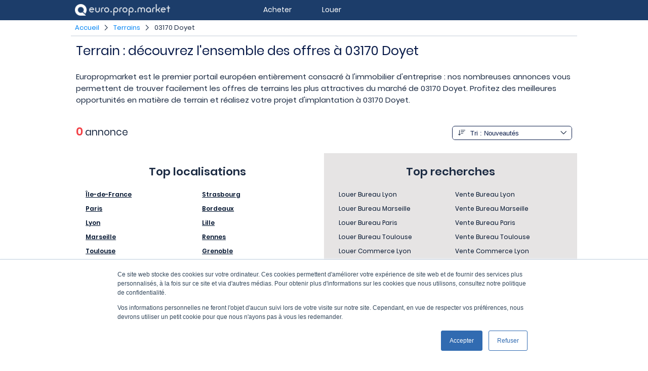

--- FILE ---
content_type: text/html; charset=UTF-8
request_url: https://www.europropmarket.com/terrain/03170-doyet/
body_size: 7616
content:

<!DOCTYPE html>
<html lang="fr">
<head>
	<meta charset="utf-8">
  <title>Terrain à 03170 Doyet sur Europropmarket</title>
  <meta name="description" content="Disposer d'un terrain &agrave; 03170 Doyet peut contribuer au succ&egrave;s de votre activit&eacute; : Europropmarket met donc &agrave; votre disposition toutes les annonces en mati&egrave;re de terrain au sein d'un march&eacute; immobilier des plus dynamiques.">
  <meta name="copyright" content="Addata">
  <meta name="viewport" content="initial-scale=1.0,width=device-width">
  <meta name="robots" content="index, follow">
  <meta name="robots" content="all">
  <meta property="og:titre" content="Terrain &agrave; 03170 Doyet sur Europropmarket">
  <meta property="og:url" content="https://www.europropmarket.com/terrain/03170-doyet/">
  <meta property="og:description" content="Disposer d'un terrain &agrave; 03170 Doyet peut contribuer au succ&egrave;s de votre activit&eacute; : Europropmarket met donc &agrave; votre disposition toutes les annonces en mati&egrave;re de terrain au sein d'un march&eacute; immobilier des plus dynamiques.">
  <meta property="og:image" content="https://media.europropmarket.com/media/logo.png">
	
  <link rel="canonical" href="https://www.europropmarket.com/terrain/03170-doyet/"><link rel="alternate" hreflang="x-default" href="https://www.europropmarket.com/terrain/03170-doyet/"><link rel="alternate" hreflang="fr" href="https://www.europropmarket.com/terrain/03170-doyet/">  	<link rel="icon" type="image/png" href="https://media.europropmarket.com/favicon.png">
	<link rel="shortcut icon" type="image/x-icon" href="https://media.europropmarket.com/favicon.ico">
    <link rel="alternate" type="application/rss+xml" href="https://media.europropmarket.com/actualites/feed"/>  
  
     
 	 
    	<style>blockquote,body,code,dd,div,dl,dt,fieldset,form,h1,h2,h3,h4,h5,h6,html,input,kbd,legend,li,ol,p,pre,q,td,textarea,th,ul{margin:0;padding:0}article,aside,dialog,figcaption,figure,footer,header,hgroup,nav,section,time{display:block}table{table-layout:fixed;border-collapse:collapse;border-spacing:0}caption,td,th{text-align:left}button,input[type=button],input[type=submit],label{cursor:pointer}button,input,select,textarea{font-size:100%;vertical-align:middle}blockquote,code,div,embed,img,input,object,pre,table,td,textarea,video{max-width:100%}img{height:auto}code,div,p,pre,samp,table,td,textarea{word-wrap:break-word}a img{border:0}ol,ul{list-style:none}.clear{clear:both}.centrer{margin:0 auto}img.centrer{display:block;margin:0 auto}.align-center{text-align:center}.align-right{text-align:right}.align-left{text-align:left}.align-top{vertical-align:top}.align-bottom{vertical-align:bottom}.inBlock{display:inline-block}.relative{position:relative}.relative_important{position:relative!important}.normal{font-weight:400}.italique{font-style:italic}.gras{font-weight:700}.souligne{text-decoration:underline}a.souligne:hover{text-decoration:underline}.passouligne{text-decoration:none}.sup{vertical-align:super;font-size:80%}.majuscule{text-transform:uppercase}.capitale{font-variant:small-caps}.prem_lettre_maj{text-transform:capitalize}.petit{font-size:.85em}.petit2{font-size:.75em}.petit2{font-size:.5em}.grand{font-size:1.25em}.grand2{font-size:1.5em}.grand3{font-size:2em}.grand4{font-size:3em}.grand5{font-size:4em}img.rond{border-radius:50%}.w100{width:100%}.h50px{height:50px}.p0{padding:0}.p5{padding:5px}.p10{padding:10px}.p20{padding:20px}.p30{padding:30px}.p40{padding:40px}.p50{padding:50px}.pt3{padding-top:3px}.pt10{padding-top:10px}.pt20{padding-top:20px}.pt30{padding-top:30px}.pt40{padding-top:40px}.pt50{padding-top:50px}.pb3{padding-bottom:3px}.pb10{padding-bottom:10px}.pb20{padding-bottom:20px}.pb30{padding-bottom:30px}.pb40{padding-bottom:40px}.pb50{padding-bottom:50px}.pl5{padding-left:5px}.pl10{padding-left:10px}.pl20{padding-left:20px}.pl30{padding-left:30px}.pl40{padding-left:40px}.pl50{padding-left:50px}.pr5{padding-right:5px}.pr10{padding-right:10px}.pr20{padding-right:20px}.pr30{padding-right:30px}.pr40{padding-right:40px}.pr50{padding-right:50px}.m0{margin:0}.m10{margin:10px}.m20{margin:20px}.m30{margin:30px}.m40{margin:40px}.m50{margin:50px}.mt10{margin-top:10px}.mt20{margin-top:20px}.mt30{margin-top:30px}.mt40{margin-top:40px}.mt50{margin-top:50px}.mb10{margin-bottom:10px}.mb20{margin-bottom:20px}.mb30{margin-bottom:30px}.mb40{margin-bottom:40px}.mb50{margin-bottom:50px}.top0_important{top:0!important}p{line-height:1.5em;text-align:justify;font-weight:400}p+p{margin-top:1em}:root{--largeurmax:1000px;--blanc:#FFF;--bleu1:#1C3D6A;--bleu2:#0A1C4A;--bleu3:#1C2B43;--bleu4:#0284F3;--bleu5:#5DC1F7;--bleu6:#044BAB;--bleu7:#0C81E5;--bleu8:#9FCEF5;--bleu9:#9DB9De;--bleu10:#324E78;--bleu11:#3564a3;--gris1:#999;--gris2:#E1E5EB;--gris3:#F2F2F2;--gris4:#f9f9f9;--gris5:#E6E4E4;--gris6:#D8D8D8;--gris7:#666;--noir:#000;--noir2:#00132E;--red:#f00;--rouge1:#F24147;--rouge2:#E11F2C;--rouge3:#EA182D;--rouge4:#f93d49;--vert:#25c425;--email:#9f191f;--facebook:#3b5998;--linkedin:#0077b5;--twitter:#1da1f2}.blanc{color:var(--blanc)}.bleu1{color:var(--bleu1)}.bleu2{color:var(--bleu2)}.bleu3{color:var(--bleu3)}.bleu4{color:var(--bleu4)}.bleu5{color:var(--bleu5)}.bleu6{color:var(--bleu6)}.bleu7{color:var(--bleu7)}.bleu8{color:var(--bleu8)}.bleu9{color:var(--bleu9)}.bleu10{color:var(--bleu10)}.gris1{color:var(--gris1)}.gris2{color:var(--gris2)}.gris3{color:var(--gris3)}.gris4{color:var(--gris4)}.gris5{color:var(--gris5)}.gris6{color:var(--gris6)}.gris7{color:var(--gris7)}.noir{color:var(--noir)}.noir2{color:var(--noir2)}.red{color:var(--red)}.rouge1{color:var(--rouge1)}.rouge2{color:var(--rouge2)}.rouge3{color:var(--rouge3)}.rouge4{color:var(--rouge4)}.vert{color:var(--vert)}.fond_blanc{background-color:var(--blanc)}.fond_gris4{background-color:var(--gris4)}.form-style-4 #i_localisation{height:42px}.form-style-2 input[type=checkbox],.form-style-2 input[type=radio]{display:none}.form-style-2 label{position:relative;-webkit-transition:all .25s linear;font-size:12px;color:var(--bleu6);display:inline-block;border:solid 2px var(--bleu7);font-weight:400;padding:3px 5px;margin:0 2px 4px 2px;border-radius:3px}.form-style-2 label:hover{background:var(--bleu10);border:solid 2px var(--bleu10);color:var(--blanc)}.form-style-2 input[type=checkbox]:checked+label,.form-style-2 input[type=radio]:checked+label{color:var(--blanc);background:var(--bleu7);border:solid 2px var(--bleu7)}.form-style-2 input[type=checkbox]:disabled+label,.form-style-2 input[type=radio]:disabled+label{color:var(--bleu9);background:var(--blanc);border:solid 2px var(--bleu8)}</style>
        	<link href="https://www.europropmarket.com/include/css/all.min.css" rel="stylesheet">
      <script src="https://www.europropmarket.com/include/js/all.js"></script>
  		    <script data-ad-client="ca-pub-7303441290543050" async src="https://pagead2.googlesyndication.com/pagead/js/adsbygoogle.js"></script>
                <script async src="https://www.europropmarket.com/include/js/externe_google_tag_manager.js?id=UA-158398898-1"></script>
    <script>
      window.dataLayer = window.dataLayer || [];
      function gtag(){dataLayer.push(arguments);}
      gtag('js', new Date());
      gtag('config', 'UA-158398898-1');
    </script>
         
  </head>
<body id="body" 
	class="
		page-page  ">
  
  <!-- header 1 -->
  <header id="header1">
  	
    <div id="conteneur-header1">
    
      <!-- logo -->
      <div id="logo">
        <a href="https://www.europropmarket.com/" title="EuroPropMarket"><img src="https://media.europropmarket.com/media/logo.png" alt="EuroPropMarket" title="EuroPropMarket" width="188" height="23"></a>
      </div>
      
      <!-- lien / menu -->
      <nav id="menu1">
        	
  <ul class="niveau1">
		<li class="niveau1">
      <div>Acheter</div>
			<ul class="niveau2 sousmenu-acheter">
				<li class="niveau2">
					<div class="entete-sousmenu"><a href="https://www.europropmarket.com/bureau/vente/" title="Achat de Bureaux">Achat de Bureaux</a></div>
					<ul class="niveau3">
						<li class="niveau3"><a href="https://www.europropmarket.com/bureau/vente/75000-paris/" title="Acheter des bureaux à Paris">Acheter des bureaux à Paris</a></li>
						<li class="niveau3"><a href="https://www.europropmarket.com/bureau/vente/69000-lyon/" title="Acheter des bureaux à Lyon">Acheter des bureaux à Lyon</a></li>
            <li class="niveau3"><a href="https://www.europropmarket.com/bureau/vente/13000-marseille/" title="Acheter des bureaux à Marseille">Acheter des bureaux à Marseille</a></li>            
            <li class="niveau3"><a href="https://www.europropmarket.com/bureau/vente/31000-toulouse/" title="Acheter des bureaux à Toulouse">Acheter des bureaux à Toulouse</a></li>            
            <li class="niveau3"><a href="https://www.europropmarket.com/bureau/vente/06000-nice/" title="Acheter des bureaux à Nice">Acheter des bureaux à Nice</a></li>
            <li class="niveau3"><a href="https://www.europropmarket.com/bureau/vente/44000-nantes/" title="Acheter des bureaux à Nantes">Acheter des bureaux à Nantes</a></li>
            <li class="niveau3"><a href="https://www.europropmarket.com/bureau/vente/34000-montpellier/" title="Acheter des bureaux à Montpellier">Acheter des bureaux à Montpellier</a></li>
            <li class="niveau3"><a href="https://www.europropmarket.com/bureau/vente/67000-strasbourg/" title="Acheter des bureaux à Strasbourg">Acheter des bureaux à Strasbourg</a></li>
            <li class="niveau3"><a href="https://www.europropmarket.com/bureau/vente/33000-bordeaux/" title="Acheter des bureaux à Bordeaux">Acheter des bureaux à Bordeaux</a></li>
            <li class="niveau3"><a href="https://www.europropmarket.com/bureau/vente/59000-lille/" title="Acheter des bureaux à Lille">Acheter des bureaux à Lille</a></li>
            <li class="niveau3"><a href="https://www.europropmarket.com/bureau/vente/" title="Acheter des bureaux dans d'autres villes françaises">Acheter des bureaux dans d'autres villes françaises</a></li>
					</ul>
				</li>
				<li class="niveau2">
					<div class="entete-sousmenu"><a href="https://www.europropmarket.com/commerce/vente/" title="Achat de commerces">Achat de Commerces</a></div>
					<ul class="niveau3">
						<li class="niveau3"><a href="https://www.europropmarket.com/commerce/vente/75000-paris/" title="Acheter des commerces à Paris">Acheter des commerces à Paris</a></li>
						<li class="niveau3"><a href="https://www.europropmarket.com/commerce/vente/69000-lyon/" title="Acheter des commerces à Lyon">Acheter des commerces à Lyon</a></li>
            <li class="niveau3"><a href="https://www.europropmarket.com/commerce/vente/13000-marseille/" title="Acheter des commerces à Marseille">Acheter des commerces à Marseille</a></li>            
            <li class="niveau3"><a href="https://www.europropmarket.com/commerce/vente/31000-toulouse/" title="Acheter des commerces à Toulouse">Acheter des commerces à Toulouse</a></li>            
            <li class="niveau3"><a href="https://www.europropmarket.com/commerce/vente/06000-nice/" title="Acheter des commerces à Nice">Acheter des commerces à Nice</a></li>
            <li class="niveau3"><a href="https://www.europropmarket.com/commerce/vente/44000-nantes/" title="Acheter des commerces à Nantes">Acheter des commerces à Nantes</a></li>
            <li class="niveau3"><a href="https://www.europropmarket.com/commerce/vente/34000-montpellier/" title="Acheter des commerces à Montpellier">Acheter des commerces à Montpellier</a></li>
            <li class="niveau3"><a href="https://www.europropmarket.com/commerce/vente/67000-strasbourg/" title="Acheter des commerces à Strasbourg">Acheter des commerces à Strasbourg</a></li>
            <li class="niveau3"><a href="https://www.europropmarket.com/commerce/vente/33000-bordeaux/" title="Acheter des commerces à Bordeaux">Acheter des commerces à Bordeaux</a></li>
            <li class="niveau3"><a href="https://www.europropmarket.com/commerce/vente/59000-lille/" title="Acheter des commerces à Lille">Acheter des commerces à Lille</a></li>
            <li class="niveau3"><a href="https://www.europropmarket.com/commerce/vente/" title="Acheter des commerces dans d'autres villes françaises">Acheter des commerces dans d'autres villes françaises</a></li>
					</ul>
        </li>
        <li class="niveau2">
					<div class="entete-sousmenu"><a href="https://www.europropmarket.com/entrepot-local-activite/vente/" title="Achat de Locaux d'activités ou Entrepôts">Achat de Locaux d'activités ou Entrepôts</a></div>
					<ul class="niveau3">
						<li class="niveau3"><a href="https://www.europropmarket.com/entrepot-local-activite/vente/75000-paris/" title="Acheter des locaux d'activités ou des entrepôts à Paris">Acheter des locaux d'activités ou des entrepôts à Paris</a></li>
						<li class="niveau3"><a href="https://www.europropmarket.com/entrepot-local-activite/vente/69000-lyon/" title="Acheter des locaux d'activités ou des entrepôts à Lyon">Acheter des locaux d'activités ou des entrepôts à Lyon</a></li>
            <li class="niveau3"><a href="https://www.europropmarket.com/entrepot-local-activite/vente/13000-marseille/" title="Acheter des locaux d'activités ou des entrepôts à Marseille">Acheter des locaux d'activités ou des entrepôts à Marseille</a></li>            
            <li class="niveau3"><a href="https://www.europropmarket.com/entrepot-local-activite/vente/31000-toulouse/" title="Acheter des locaux d'activités ou des entrepôts à Toulouse">Acheter des locaux d'activités ou des entrepôts à Toulouse</a></li>            
            <li class="niveau3"><a href="https://www.europropmarket.com/entrepot-local-activite/vente/06000-nice/" title="Acheter des locaux d'activités ou des entrepôts à Nice">Acheter des locaux d'activités ou des entrepôts à Nice</a></li>
            <li class="niveau3"><a href="https://www.europropmarket.com/entrepot-local-activite/vente/44000-nantes/" title="Acheter des locaux d'activités ou des entrepôts à Nantes">Acheter des locaux d'activités ou des entrepôts à Nantes</a></li>
            <li class="niveau3"><a href="https://www.europropmarket.com/entrepot-local-activite/vente/34000-montpellier/" title="Acheter des locaux d'activités ou des entrepôts à Montpellier">Acheter des locaux d'activités ou des entrepôts à Montpellier</a></li>
            <li class="niveau3"><a href="https://www.europropmarket.com/entrepot-local-activite/vente/67000-strasbourg/" title="Acheter des locaux d'activités ou des entrepôts à Strasbourg">Acheter des locaux d'activités ou des entrepôts à Strasbourg</a></li>
            <li class="niveau3"><a href="https://www.europropmarket.com/entrepot-local-activite/vente/33000-bordeaux/" title="Acheter des locaux d'activités ou des entrepôts à Bordeaux">Acheter des locaux d'activités ou des entrepôts à Bordeaux</a></li>
            <li class="niveau3"><a href="https://www.europropmarket.com/entrepot-local-activite/vente/59000-lille/" title="Acheter des locaux d'activités ou des entrepôts à Lille">Acheter des locaux d'activités ou des entrepôts à Lille</a></li>
            <li class="niveau3"><a href="https://www.europropmarket.com/entrepot-local-activite/vente/" title="Acheter des locaux d'activités ou des entrepôts dans d'autres villes françaises">Acheter des locaux d'activités ou des entrepôts dans d'autres villes françaises</a></li>
					</ul>
        </li>
        <li class="niveau2">
					<div class="entete-sousmenu"><a href="https://www.europropmarket.com/terrain/vente/" title="Achat de Terrains">Achat de Terrains</a></div>
					<ul class="niveau3">
						<li class="niveau3"><a href="https://www.europropmarket.com/terrain/vente/75000-paris/" title="Acheter des terrains à Paris">Acheter des terrains à Paris</a></li>
						<li class="niveau3"><a href="https://www.europropmarket.com/terrain/vente/69000-lyon/" title="Acheter des terrains à Lyon">Acheter des terrains à Lyon</a></li>
            <li class="niveau3"><a href="https://www.europropmarket.com/terrain/vente/13000-marseille/" title="Acheter des terrains à Marseille">Acheter des terrains à Marseille</a></li>            
            <li class="niveau3"><a href="https://www.europropmarket.com/terrain/vente/31000-toulouse/" title="Acheter des terrains à Toulouse">Acheter des terrains à Toulouse</a></li>            
            <li class="niveau3"><a href="https://www.europropmarket.com/terrain/vente/06000-nice/" title="Acheter des terrains à Nice">Acheter des terrains à Nice</a></li>
            <li class="niveau3"><a href="https://www.europropmarket.com/terrain/vente/44000-nantes/" title="Acheter des terrains à Nantes">Acheter des terrains à Nantes</a></li>
            <li class="niveau3"><a href="https://www.europropmarket.com/terrain/vente/34000-montpellier/" title="Acheter des terrains à Montpellier">Acheter des terrains à Montpellier</a></li>
            <li class="niveau3"><a href="https://www.europropmarket.com/terrain/vente/67000-strasbourg/" title="Acheter des terrains à Strasbourg">Acheter des terrains à Strasbourg</a></li>
            <li class="niveau3"><a href="https://www.europropmarket.com/terrain/vente/33000-bordeaux/" title="Acheter des terrains à Bordeaux">Acheter des terrains à Bordeaux</a></li>
            <li class="niveau3"><a href="https://www.europropmarket.com/terrain/vente/59000-lille/" title="Acheter des terrains à Lille">Acheter des terrains à Lille</a></li>
            <li class="niveau3"><a href="https://www.europropmarket.com/terrain/vente/" title="Acheter des terrains dans d'autres villes françaises">Acheter des terrains dans d'autres villes françaises</a></li>
					</ul>
				</li>
			</ul>
		</li>
		<li class="niveau1">
			<div>Louer</div>
			<ul class="niveau2 sousmenu-louer">
				<li class="niveau2">
	        <div class="entete-sousmenu"><a href="https://www.europropmarket.com/bureau/location/" title="Location de Bureaux">Location de Bureaux</a></div>
					<ul class="niveau3">
						<li class="niveau3"><a href="https://www.europropmarket.com/bureau/location/75000-paris/" title="Louer des bureaux à Paris">Louer des bureaux à Paris</a></li>
						<li class="niveau3"><a href="https://www.europropmarket.com/bureau/location/69000-lyon/" title="Louer des bureaux à Lyon">Louer des bureaux à Lyon</a></li>
            <li class="niveau3"><a href="https://www.europropmarket.com/bureau/location/13000-marseille/" title="Louer des bureaux à Marseille">Louer des bureaux à Marseille</a></li>            
            <li class="niveau3"><a href="https://www.europropmarket.com/bureau/location/31000-toulouse/" title="Louer des bureaux à Toulouse">Louer des bureaux à Toulouse</a></li>            
            <li class="niveau3"><a href="https://www.europropmarket.com/bureau/location/06000-nice/" title="Louer des bureaux à Nice">Louer des bureaux à Nice</a></li>
            <li class="niveau3"><a href="https://www.europropmarket.com/bureau/location/44000-nantes/" title="Louer des bureaux à Nantes">Louer des bureaux à Nantes</a></li>
            <li class="niveau3"><a href="https://www.europropmarket.com/bureau/location/34000-montpellier/" title="Louer des bureaux à Montpellier">Louer des bureaux à Montpellier</a></li>
            <li class="niveau3"><a href="https://www.europropmarket.com/bureau/location/67000-strasbourg/" title="Louer des bureaux à Strasbourg">Louer des bureaux à Strasbourg</a></li>
            <li class="niveau3"><a href="https://www.europropmarket.com/bureau/location/33000-bordeaux/" title="Louer des bureaux à Bordeaux">Louer des bureaux à Bordeaux</a></li>
            <li class="niveau3"><a href="https://www.europropmarket.com/bureau/location/59000-lille/" title="Louer des bureaux à Lille">Louer des bureaux à Lille</a></li>
            <li class="niveau3"><a href="https://www.europropmarket.com/bureau/location/" title="Louer des bureaux dans d'autres villes françaises">Louer des bureaux dans d'autres villes françaises</a></li>
					</ul>
				</li>
				<li class="niveau2">
					<div class="entete-sousmenu"><a href="https://www.europropmarket.com/commerce/location/" title="Location de commerces">Location de Commerces</a></div>
					<ul class="niveau3">
						<li class="niveau3"><a href="https://www.europropmarket.com/commerce/location/75000-paris/" title="Louer des commerces à Paris">Louer des commerces à Paris</a></li>
						<li class="niveau3"><a href="https://www.europropmarket.com/commerce/location/69000-lyon/" title="Louer des commerces à Lyon">Louer des commerces à Lyon</a></li>
            <li class="niveau3"><a href="https://www.europropmarket.com/commerce/location/13000-marseille/" title="Louer des commerces à Marseille">Louer des commerces à Marseille</a></li>            
            <li class="niveau3"><a href="https://www.europropmarket.com/commerce/location/31000-toulouse/" title="Louer des commerces à Toulouse">Louer des commerces à Toulouse</a></li>            
            <li class="niveau3"><a href="https://www.europropmarket.com/commerce/location/06000-nice/" title="Louer des commerces à Nice">Louer des commerces à Nice</a></li>
            <li class="niveau3"><a href="https://www.europropmarket.com/commerce/location/44000-nantes/" title="Louer des commerces à Nantes">Louer des commerces à Nantes</a></li>
            <li class="niveau3"><a href="https://www.europropmarket.com/commerce/location/34000-montpellier/" title="Louer des commerces à Montpellier">Louer des commerces à Montpellier</a></li>
            <li class="niveau3"><a href="https://www.europropmarket.com/commerce/location/67000-strasbourg/" title="Louer des commerces à Strasbourg">Louer des commerces à Strasbourg</a></li>
            <li class="niveau3"><a href="https://www.europropmarket.com/commerce/location/33000-bordeaux/" title="Louer des commerces à Bordeaux">Louer des commerces à Bordeaux</a></li>
            <li class="niveau3"><a href="https://www.europropmarket.com/commerce/location/59000-lille/" title="Louer des commerces à Lille">Louer des commerces à Lille</a></li>
            <li class="niveau3"><a href="https://www.europropmarket.com/commerce/location/" title="Louer des commerces dans d'autres villes françaises">Louer des commerces dans d'autres villes françaises</a></li>
					</ul>
				</li>        
        <li class="niveau2">
					<div class="entete-sousmenu"><a href="https://www.europropmarket.com/entrepot-local-activite/location/" title="Location de Locaux d'activités ou Entrepôts">Location de Locaux d'activités ou Entrepôts</a></div>
					<ul class="niveau3">
						<li class="niveau3"><a href="https://www.europropmarket.com/entrepot-local-activite/location/75000-paris/" title="Louer des locaux d'activités ou des entrepôts à Paris">Louer des locaux d'activités ou des entrepôts à Paris</a></li>
						<li class="niveau3"><a href="https://www.europropmarket.com/entrepot-local-activite/location/69000-lyon/" title="Louer des locaux d'activités ou des entrepôts à Lyon">Louer des locaux d'activités ou des entrepôts à Lyon</a></li>
            <li class="niveau3"><a href="https://www.europropmarket.com/entrepot-local-activite/location/13000-marseille/" title="Louer des locaux d'activités ou des entrepôts à Marseille">Louer des locaux d'activités ou des entrepôts à Marseille</a></li>            
            <li class="niveau3"><a href="https://www.europropmarket.com/entrepot-local-activite/location/31000-toulouse/" title="Louer des locaux d'activités ou des entrepôts à Toulouse">Louer des locaux d'activités ou des entrepôts à Toulouse</a></li>            
            <li class="niveau3"><a href="https://www.europropmarket.com/entrepot-local-activite/location/06000-nice/" title="Louer des locaux d'activités ou des entrepôts à Nice">Louer des locaux d'activités ou des entrepôts à Nice</a></li>
            <li class="niveau3"><a href="https://www.europropmarket.com/entrepot-local-activite/location/44000-nantes/" title="Louer des locaux d'activités ou des entrepôts à Nantes">Louer des locaux d'activités ou des entrepôts à Nantes</a></li>
            <li class="niveau3"><a href="https://www.europropmarket.com/entrepot-local-activite/location/34000-montpellier/" title="Louer des locaux d'activités ou des entrepôts à Montpellier">Louer des locaux d'activités ou des entrepôts à Montpellier</a></li>
            <li class="niveau3"><a href="https://www.europropmarket.com/entrepot-local-activite/location/67000-strasbourg/" title="Louer des locaux d'activités ou des entrepôts à Strasbourg">Louer des locaux d'activités ou des entrepôts à Strasbourg</a></li>
            <li class="niveau3"><a href="https://www.europropmarket.com/entrepot-local-activite/location/33000-bordeaux/" title="Louer des locaux d'activités ou des entrepôts à Bordeaux">Louer des locaux d'activités ou des entrepôts à Bordeaux</a></li>
            <li class="niveau3"><a href="https://www.europropmarket.com/entrepot-local-activite/location/59000-lille/" title="Louer des locaux d'activités ou des entrepôts à Lille">Louer des locaux d'activités ou des entrepôts à Lille</a></li>
            <li class="niveau3"><a href="https://www.europropmarket.com/entrepot-local-activite/location/" title="Louer des locaux d'activités ou des entrepôts dans d'autres villes françaises">Louer des locaux d'activités ou des entrepôts dans d'autres villes françaises</a></li>
					</ul>
        </li>
        <li class="niveau2">
	        <div class="entete-sousmenu"><a href="https://www.europropmarket.com/coworking/location/" title="Location d'espaces de Coworking">Location d'espaces de Coworking</a></div>
					<ul class="niveau3">
						<li class="niveau3"><a href="https://www.europropmarket.com/coworking/location/75000-paris/" title="Louer des espaces ou emplacements de coworking à Paris">Louer des espaces ou emplacements de coworking à Paris</a></li>
						<li class="niveau3"><a href="https://www.europropmarket.com/coworking/location/69000-lyon/" title="Louer des espaces ou emplacements de coworking à Lyon">Louer des espaces ou emplacements de coworking à Lyon</a></li>
            <li class="niveau3"><a href="https://www.europropmarket.com/coworking/location/13000-marseille/" title="Louer des espaces ou emplacements de coworking à Marseille">Louer des espaces ou emplacements de coworking à Marseille</a></li>            
            <li class="niveau3"><a href="https://www.europropmarket.com/coworking/location/31000-toulouse/" title="Louer des espaces ou emplacements de coworking à Toulouse">Louer des espaces ou emplacements de coworking à Toulouse</a></li>            
            <li class="niveau3"><a href="https://www.europropmarket.com/coworking/location/06000-nice/" title="Louer des espaces ou emplacements de coworking à Nice">Louer des espaces ou emplacements de coworking à Nice</a></li>
            <li class="niveau3"><a href="https://www.europropmarket.com/coworking/location/44000-nantes/" title="Louer des espaces ou emplacements de coworking à Nantes">Louer des espaces ou emplacements de coworking à Nantes</a></li>
            <li class="niveau3"><a href="https://www.europropmarket.com/coworking/location/34000-montpellier/" title="Louer des espaces ou emplacements de coworking à Montpellier">Louer des espaces ou emplacements de coworking à Montpellier</a></li>
            <li class="niveau3"><a href="https://www.europropmarket.com/coworking/location/67000-strasbourg/" title="Louer des espaces ou emplacements de coworking à Strasbourg">Louer des espaces ou emplacements de coworking à Strasbourg</a></li>
            <li class="niveau3"><a href="https://www.europropmarket.com/coworking/location/33000-bordeaux/" title="Louer des espaces ou emplacements de coworking à Bordeaux">Louer des espaces ou emplacements de coworking à Bordeaux</a></li>
            <li class="niveau3"><a href="https://www.europropmarket.com/coworking/location/59000-lille/" title="Louer des espaces ou emplacements de coworking à Lille">Louer des espaces ou emplacements de coworking à Lille</a></li>
            <li class="niveau3"><a href="https://www.europropmarket.com/coworking/location/" title="Louer des espaces ou emplacements de coworking dans d'autres villes françaises">Louer des espaces ou emplacements de coworking dans d'autres villes françaises</a></li>
					</ul>
				</li>
        <li class="niveau2">
					<div class="entete-sousmenu"><a href="https://www.europropmarket.com/terrain/location/" title="Location de Terrains">Location de Terrains</a></div>
					<ul class="niveau3">
						<li class="niveau3"><a href="https://www.europropmarket.com/terrain/location/75000-paris/" title="Louer des terrains à Paris">Louer des terrains à Paris</a></li>
						<li class="niveau3"><a href="https://www.europropmarket.com/terrain/location/69000-lyon/" title="Louer des terrains à Lyon">Louer des terrains à Lyon</a></li>
            <li class="niveau3"><a href="https://www.europropmarket.com/terrain/location/13000-marseille/" title="Louer des terrains à Marseille">Louer des terrains à Marseille</a></li>            
            <li class="niveau3"><a href="https://www.europropmarket.com/terrain/location/31000-toulouse/" title="Louer des terrains à Toulouse">Louer des terrains à Toulouse</a></li>            
            <li class="niveau3"><a href="https://www.europropmarket.com/terrain/location/06000-nice/" title="Louer des terrains à Nice">Louer des terrains à Nice</a></li>
            <li class="niveau3"><a href="https://www.europropmarket.com/terrain/location/44000-nantes/" title="Louer des terrains à Nantes">Louer des terrains à Nantes</a></li>
            <li class="niveau3"><a href="https://www.europropmarket.com/terrain/location/34000-montpellier/" title="Louer des terrains à Montpellier">Louer des terrains à Montpellier</a></li>
            <li class="niveau3"><a href="https://www.europropmarket.com/terrain/location/67000-strasbourg/" title="Louer des terrains à Strasbourg">Louer des terrains à Strasbourg</a></li>
            <li class="niveau3"><a href="https://www.europropmarket.com/terrain/location/33000-bordeaux/" title="Louer des terrains à Bordeaux">Louer des terrains à Bordeaux</a></li>
            <li class="niveau3"><a href="https://www.europropmarket.com/terrain/location/59000-lille/" title="Louer des terrains à Lille">Louer des terrains à Lille</a></li>
            <li class="niveau3"><a href="https://www.europropmarket.com/terrain/location/" title="Louer des terrains dans d'autres villes françaises">Louer des terrains dans d'autres villes françaises</a></li>
					</ul>
				</li>
			</ul>
		</li>
	</ul>      

      </nav>
      
    </div>
  
  </header>
  
    
  <!-- fil ariane -->
  <div id="fil-ariane">
  	
		<ul>
			<li><a href="https://www.europropmarket.com/" title="Accueil">Accueil</a></li>
	
	<li><a href="https://www.europropmarket.com/terrain/" title="Terrains">Terrains</a></li>
	<li><a href="https://www.europropmarket.com/terrain/03170-doyet/" title="03170 Doyet">03170 Doyet</a></li>

		</ul>
		  
  </div>
  
  <!-- message partage email -->
  	
  <!-- partie centrale -->
  <div id="partie-centrale">
  	
		<div class="contenu">	
  <div class="group-flex">
    
		<div class="colonne-flex span_24sur24">
  		  
    	<h1>Terrain : découvrez l'ensemble des offres à 03170 Doyet</h1>
			
      <div class="mt20 mb40">Europropmarket est le premier portail européen entièrement consacré à l'immobilier d'entreprise : nos nombreuses annonces vous permettent de trouver facilement les offres de terrains les plus attractives du marché de 03170 Doyet. Profitez des meilleures opportunités en matière de terrain et réalisez votre projet d'implantation à 03170 Doyet.</div>      
      <div class="group-flex">
      	
        <div class="colonne-flex colonne_entete1">
        	
          <p><span class="rouge1 gras grand2">0</span> <span class="grand">annonce</span></p>
          
        </div>
        
        <div class="colonne-flex colonne_entete2">
        	
                    
          <form method="post" action="https://www.europropmarket.com/terrain/03170-doyet/" name="recherche-tri-immo" id="recherche-tri-immo">
          	
            <div id="div_trierpar_immo">
            	<select name="trierpar_immo" id="trierpar_immo" onchange="submit()"> 
                <option value="1" selected >Tri : Nouveautés</option>
                <option value="4"  >Tri : Surface croissante</option>
                <option value="5"  >Tri : Surface décroissante</option>
              </select>
            </div>
          
          </form>
					
        </div>
        
      </div>
      
      	    
    </div>
    
  </div>
  
		</div>
  
  </div>
  
  <!-- footer 1 -->
  <footer id="footer1">
  	
    <div id="conteneur-footer1">
    	
      <div class="group-flex">
      
        <div class="colonne-flex span_12sur24 footer-localisation">
          
          <div class="p20">
          
            <div class="titre1">Top localisations</div>
            
            <div class="container-colonne-localisation">
          
              <div class="colonne-localisation">
                
                <a href="https://www.europropmarket.com/nos-offres/ile-de-france/" title="Nos offres pour Île-de-France">Île-de-France</a>
                <a href="https://www.europropmarket.com/nos-offres/75000-paris/" title="Nos offres pour Paris">Paris</a>
                <a href="https://www.europropmarket.com/nos-offres/69000-lyon/" title="Nos offres pour Lyon">Lyon</a>
                <a href="https://www.europropmarket.com/nos-offres/13000-marseille/" title="Nos offres pour Marseille">Marseille</a>
                <a href="https://www.europropmarket.com/nos-offres/31000-toulouse/" title="Nos offres pour Toulouse">Toulouse</a>
                <a href="https://www.europropmarket.com/nos-offres/06000-nice/" title="Nos offres pour Nice">Nice</a>
                <a href="https://www.europropmarket.com/nos-offres/44000-nantes/" title="Nos offres pour Nantes">Nantes</a>
                <a href="https://www.europropmarket.com/nos-offres/34000-montpellier/" title="Nos offres pour Montpellier">Montpellier</a>
              
              </div>
              
              <div class="colonne-flex colonne-localisation">
              
                <a href="https://www.europropmarket.com/nos-offres/67000-strasbourg/" title="Nos offres pour Strasbourg">Strasbourg</a>
                <a href="https://www.europropmarket.com/nos-offres/33000-bordeaux/" title="Nos offres pour Bordeaux">Bordeaux</a>
                <a href="https://www.europropmarket.com/nos-offres/59000-lille/" title="Nos offres pour Lille">Lille</a>
                <a href="https://www.europropmarket.com/nos-offres/35000-rennes/" title="Nos offres pour Rennes">Rennes</a>
                <a href="https://www.europropmarket.com/nos-offres/38000-grenoble/" title="Nos offres pour Grenoble">Grenoble</a>
                <a href="https://www.europropmarket.com/nos-offres/49000-angers/" title="Nos offres pour Angers">Angers</a>
                <a href="https://www.europropmarket.com/nos-offres/13090-aix-en-provence/" title="Nos offres pour Aix-en-Provence">Aix-en-Provence</a>
                <a href="https://www.europropmarket.com/nos-offres/63000-clermont-ferrand/" title="Nos offres pour Clermont-Ferrand">Clermont-Ferrand</a>
                
              </div>
              
            </div>
            
          </div>
        
        </div>
        
        <div class="colonne-flex span_12sur24 footer-recherche">
          
          <div class="p20">
          
          	<div class="titre1">Top recherches</div>
          
          	<div class="container-colonne-recherche">
          
              <div class="colonne-recherche">
                
                <a href="https://www.europropmarket.com/bureau/location/69000-lyon/" title="Louer Bureau Lyon">Louer Bureau Lyon</a>
                <a href="https://www.europropmarket.com/bureau/location/13000-marseille/" title="Louer Bureau Marseille">Louer Bureau Marseille</a>
                <a href="https://www.europropmarket.com/bureau/location/75000-paris/" title="Louer Bureau Paris">Louer Bureau Paris</a>
                <a href="https://www.europropmarket.com/bureau/location/31000-toulouse/" title="Louer Bureau Toulouse">Louer Bureau Toulouse</a>
                <a href="https://www.europropmarket.com/commerce/location/69000-lyon/" title="Louer Commerce Lyon">Louer Commerce Lyon</a>
                <a href="https://www.europropmarket.com/commerce/location/13000-marseille/" title="Louer Commerce Marseille">Louer Commerce Marseille</a>
                <a href="https://www.europropmarket.com/commerce/location/75000-paris/" title="Louer Commerce Paris">Louer Commerce Paris</a>
                <a href="https://www.europropmarket.com/commerce/location/31000-toulouse/" title="Louer Commerce Toulouse">Louer Commerce Toulouse</a>
              
              </div>
              
              <div class="colonne-flex colonne-recherche">
              
                <a href="https://www.europropmarket.com/bureau/vente/69000-lyon/" title="Vente Bureau Lyon">Vente Bureau Lyon</a>
                <a href="https://www.europropmarket.com/bureau/vente/13000-marseille/" title="Vente Bureau Marseille">Vente Bureau Marseille</a>
                <a href="https://www.europropmarket.com/bureau/vente/75000-paris/" title="Vente Bureau Paris">Vente Bureau Paris</a>
                <a href="https://www.europropmarket.com/bureau/vente/31000-toulouse/" title="Vente Bureau Toulouse">Vente Bureau Toulouse</a>
                <a href="https://www.europropmarket.com/commerce/vente/69000-lyon/" title="Vente Commerce Lyon">Vente Commerce Lyon</a>
                <a href="https://www.europropmarket.com/commerce/vente/13000-marseille/" title="Vente Commerce Marseille">Vente Commerce Marseille</a>
                <a href="https://www.europropmarket.com/commerce/vente/75000-paris/" title="Vente Commerce Paris">Vente Commerce Paris</a>
                <a href="https://www.europropmarket.com/commerce/vente/31000-toulouse/" title="Vente Commerce Toulouse">Vente Commerce Toulouse</a>
                
              </div>
              
            </div>
          
          </div>
        
        </div>
        
      </div>
    
    </div>
 	
  </footer>
  
  <!-- footer 2 -->
  <footer id="footer2">
  	
    <div id="conteneur-footer2">
    	
      <div class="group-flex">
      
        <div class="colonne-flex colonne1">
        	
          <div class="pt20 pr40 pb40 pl40">
          
          	<div class="blanc grand">Euro Prop Market</div>
            <br>
            <div class="blanc">1er site européen du marché immobilier d'entreprise</div>
            
          </div>
        
        </div>
        
        <div class="colonne-flex colonne2">
        	
          <div class="p20">
          	
            <div class="blanc"><span class="gras">Retrouvez-nous</span> sur les <span class="gras">réseaux</span></div>
            
            <!-- reseaux sociaux -->
            <div id="reseaux-sociaux">
            	<a href="https://www.facebook.com/europropmarket" title="Facebook" target="_blank" rel="noopener" class="reseaux-facebook"></a>
              <a href="https://twitter.com/europropmarket" title="Twitter" target="_blank" rel="noopener" class="reseaux-twitter"></a>
              <a href="https://www.instagram.com/europropmarket" title="Instagram" target="_blank" rel="noopener" class="reseaux-instagram"></a>
              <a href="https://www.linkedin.com/company/europropmarket" title="LinkedIn" target="_blank" rel="noopener" class="reseaux-linkedin"></a>
              <a href="https://www.youtube.com/channel/UCnH18b7qjlOuYDG9hIVCz_w" title="YouTube" target="_blank" rel="noopener" class="reseaux-youtube"></a>
            </div>
            
          </div>
          
        </div>
        
        <div class="colonne-flex colonne3">
        	
          <div class="p20">
          	
            <div class="blanc"><span class="gras">Inscrivez-vous</span> à notre <span class="gras">newsletter</span></div>
          	
            <!-- newsletter -->
            
            <div id="mc_embed_signup">
            	<form action="https://europropmarket.us18.list-manage.com/subscribe/post?u=b73a72781ea65eab0b5193158&amp;id=e7621fadd3" method="post" id="mc-embedded-subscribe-form" name="mc-embedded-subscribe-form" class="validate" target="_blank" novalidate>
              	<div id="mc_embed_signup_scroll">
                	<div class="mc-field-group">
                  	<label for="mce-EMAIL">Email </label>
                    <input type="email" value="" name="EMAIL" class="required email" id="mce-EMAIL">
                  </div>
                  <div class="mc-field-group">
                  	<label for="mce-CATEGORY">Profil </label>
                    <select name="CATEGORY" class="required" id="mce-CATEGORY">
                    	<option value=""></option>
                      <option value="Utilisateur recherchant un bien">Utilisateur recherchant un bien</option>
                      <option value="Agence immobilière">Agence immobilière</option>
                      <option value="Cabinet conseil en immobilier d'entreprise">Cabinet conseil en immobilier d'entreprise</option>
                      <option value="Cabinet d'expertise immobilière">Cabinet d'expertise immobilière</option>
                      <option value="Centre d'affaires">Centre d'affaires</option>
                      <option value="Centre de coworking">Centre de coworking</option>
                      <option value="Propriétaire">Propriétaire</option>
                      <option value="Autre">Autre</option>
                    </select>
                  </div>
                  <div id="mce-responses" class="clear">
                  	<div class="response" id="mce-error-response" style="display:none"></div>
                    <div class="response" id="mce-success-response" style="display:none"></div>
                  </div>
                  <div style="position:absolute;left:-5000px;" aria-hidden="true"><input type="text" name="b_b73a72781ea65eab0b5193158_e7621fadd3" tabindex="-1" value=""></div>
                  <div class="clear align-center">
                  	<input type="submit" value="S'INSCRIRE" name="subscribe" id="mc-embedded-subscribe" class="button">
                  </div>
                </div>
              </form>
            </div>
            
            	    			  <script src="https://www.europropmarket.com/include/js/externe_mailchimp.js"></script>
              
                        
            <script>
							$.extend( $.validator.messages, {
								required: "Ce champ est obligatoire.",
								email: "Veuillez fournir une adresse électronique valide."
							} );
						
							(function($) {window.fnames = new Array(); window.ftypes = new Array();fnames[0]='EMAIL';ftypes[0]='email';fnames[1]='FNAME';ftypes[1]='text';fnames[2]='LNAME';ftypes[2]='text';fnames[3]='ADDRESS';ftypes[3]='address';fnames[4]='PHONE';ftypes[4]='phone';fnames[5]='BIRTHDAY';ftypes[5]='birthday';fnames[6]='CATEGORY';ftypes[6]='dropdown';}(jQuery));var $mcj = jQuery.noConflict(true);
            </script>
            
          </div>
        
        </div>

     	</div>
      
    </div>  
  
  </footer>
  
  <!-- footer 3 -->
  <footer id="footer3">
  	
    <div id="conteneur-footer3">
    	
      <div class="group-flex">
      
        <div class="colonne-flex span_24sur24">
        	
          <div class="p5 align-center">
          	
            <a href="https://www.europropmarket.com/espace-pro/" title="Espace pro" rel="nofollow">Espace pro</a>
            -
            <a href="https://www.europropmarket.com/cgu-mentions-legales/" title="CGU & mentions légales" rel="nofollow">CGU & mentions légales</a>
            -
            <a href="https://www.europropmarket.com/politique-de-confidentialite/" title="Politique de confidentialité" rel="nofollow">Politique de confidentialité</a>
            
          </div>
          
        </div>
        
      </div>
      
    </div>  
  
  </footer>
  
  <!-- opacity du site -->
  <div id="out"></div>
  <div id="out2"></div>
  <div id="out3"></div>
	
    
    
		    <script id="hs-script-loader" async defer src="https://www.europropmarket.com/include/js/externe_hubspot.js"></script> 
    
    <!-- Début du bloc de code HubSpot -->
    <!--<button type="button" id="hs_show_banner_button" style="background-color:#316BB1;border:1px solid #316BB1;border-radius:3px;padding:10px 16px;text-decoration:none;color:#fff;font-family:inherit;font-size:inherit;font-weight:normal;line-height:inherit;text-align:left;text-shadow:none;"
      onClick="(function(){
        var _hsp = window._hsp = window._hsp || [];
        _hsp.push(['showBanner']);
      })()"
    >
      Paramètres des cookies
    </button>-->
    <!-- Fin du bloc de code HubSpot -->
    
    
  <!-- js -->
  <script src="https://www.europropmarket.com/include/js/init.js"></script>
  
</body>
</html>

--- FILE ---
content_type: text/html; charset=utf-8
request_url: https://www.google.com/recaptcha/api2/aframe
body_size: 267
content:
<!DOCTYPE HTML><html><head><meta http-equiv="content-type" content="text/html; charset=UTF-8"></head><body><script nonce="Vq_cY_mnDqlNZOV68fl6hQ">/** Anti-fraud and anti-abuse applications only. See google.com/recaptcha */ try{var clients={'sodar':'https://pagead2.googlesyndication.com/pagead/sodar?'};window.addEventListener("message",function(a){try{if(a.source===window.parent){var b=JSON.parse(a.data);var c=clients[b['id']];if(c){var d=document.createElement('img');d.src=c+b['params']+'&rc='+(localStorage.getItem("rc::a")?sessionStorage.getItem("rc::b"):"");window.document.body.appendChild(d);sessionStorage.setItem("rc::e",parseInt(sessionStorage.getItem("rc::e")||0)+1);localStorage.setItem("rc::h",'1768986388270');}}}catch(b){}});window.parent.postMessage("_grecaptcha_ready", "*");}catch(b){}</script></body></html>